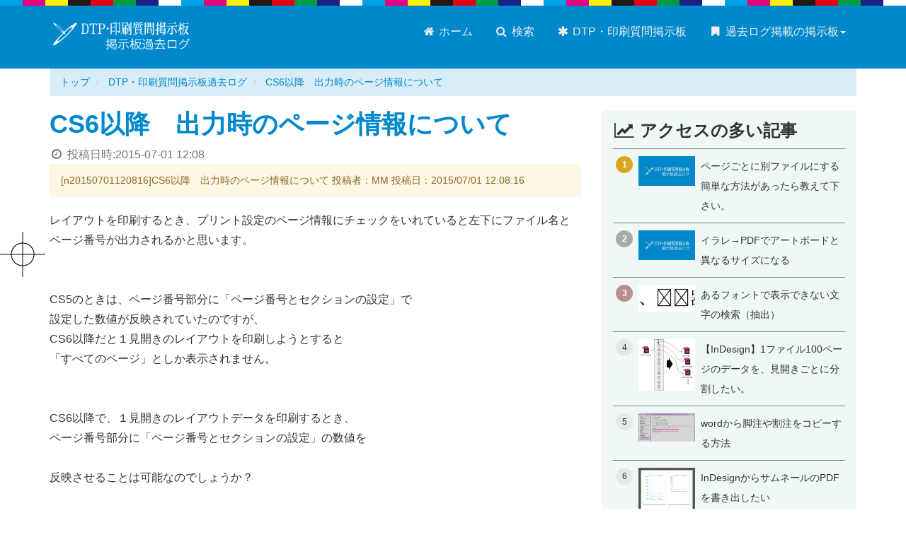

--- FILE ---
content_type: text/html; charset=UTF-8
request_url: https://dtp-bbs.com/forum/archives/n20150701120816cs6_20150701120816.html
body_size: 7163
content:
<!DOCTYPE html>
<html lang="ja">

	<head prefix="og: http://ogp.me/ns# fb: http://ogp.me/ns/fb# article: http://ogp.me/ns/article#">
		<meta charset="UTF-8" />
		<meta name="viewport" content="width=device-width" />
		<meta name="format-detection" content="telephone=no" />
		<meta name="Description" content="レイアウトを印刷するとき、プリント設定のページ情報にチェックをいれていると左下にファイル名とページ番号が出力されるかと思います。CS5のときは、ページ番号部分に「ページ番号とセクションの設定」で設定した数値が反映されていたのですが、CS6以降だと１見開きのレイアウトを印刷しようとすると「すべてのページ」としか表示されません。CS6以降で、１見開きのレイアウトデータを印刷するとき、ページ番号部分に「" />

		<meta http-equiv="x-dns-prefetch-control" content="on">
<link rel="preconnect dns-prefetch" href="https://cdn.ampproject.org" crossorigin>
<link rel="preconnect dns-prefetch" href="https://www.googletagmanager.com" crossorigin>
<link rel="preconnect dns-prefetch" href="https://www.google-analytics.com" crossorigin>


<link rel="preconnect dns-prefetch" href="https://res.cloudinary.com" crossorigin>


<link rel="preconnect dns-prefetch" href="https://fonts.gstatic.com" crossorigin>
<link rel="preconnect dns-prefetch" href="https://fonts.googleapis.com" crossorigin>
<link rel="preconnect dns-prefetch" href="https://webfonts.xserver.jp" crossorigin>


<link rel="preconnect dns-prefetch" href="https://js.hsleadflows.net" crossorigin>
<link rel="preconnect dns-prefetch" href="https://js.hs-analytics.net" crossorigin>
<link rel="preconnect dns-prefetch" href="https://js.hs-banner.com" crossorigin>
<link rel="preconnect dns-prefetch" href="https://js.hs-scripts.com" crossorigin>
		<script async src="https://cdn.ampproject.org/v0.js"></script>
		<script async custom-element="amp-social-share" src="https://cdn.ampproject.org/v0/amp-social-share-0.1.js"></script>

		<link rel="stylesheet" href="https://dtp-bbs.com/css/bootstrap.min.css" />
		<link rel="stylesheet" href="https://dtp-bbs.com/css/styles.css" />

		<link rel="shortcut icon" href="https://dtp-bbs.com/images/favicon.ico">
		<link rel="icon" type="image/png" href="https://dtp-bbs.com/images/favicon.png" />
		<link rel="home" href="https://dtp-bbs.com/forum/" />
		<link rel="canonical" href="https://dtp-bbs.com/forum/archives/n20150701120816cs6_20150701120816.html" />  
		<meta name="author" content="吉田印刷所" />

		<meta property="og:site_name" content="DTP・印刷質問掲示板過去ログ" />
		<meta property="og:title" content="CS6以降　出力時のページ情報について" />
		<meta property="og:url" content="https://dtp-bbs.com/forum/archives/n20150701120816cs6_20150701120816.html" />
		<meta property="og:description" content="レイアウトを印刷するとき、プリント設定のページ情報にチェックをいれていると左下にファイル名とページ番号が出力されるかと思います。CS5のときは、ページ番号部分に「ページ番号とセクションの設定」で設定した数値が反映されていたのですが、CS6以降だと１見開きのレイアウトを印刷しようとすると「すべてのページ」としか表示されません。CS6以降で、１見開きのレイアウトデータを印刷するとき、ページ番号部分に「" />
		<meta property="og:type" content="article" />
		<meta property="og:image" content="https://dtp-bbs.com/forum/files/InDesign/20150701123015/6.20150701.png" />
		<meta property="article:publisher" content="https://www.facebook.com/yoshida.print">
		<meta property="article:published_time" content="2015-07-01T12:08:16+09:00" />
		<meta property="article:modified_time" content="2018-05-23T14:06:12+09:00" />
		<meta property="og:updated_time" content="2026-01-06T11:35:21+09:00" />
		<meta property="og:locale" content="ja_JP" />

		<meta name="twitter:card" content="summary_large_image" />
		<meta name="twitter:site" content="@yoshida_print" />
		<meta name="twitter:title" content="CS6以降　出力時のページ情報について" />
		<meta name="twitter:description" content="レイアウトを印刷するとき、プリント設定のページ情報にチェックをいれていると左下にファイル名とページ番号が出力されるかと思います。CS5のときは、ページ番号部分に「ページ番号とセクションの設定」で設定した数値が反映されていたのですが、CS6以降だと１見開きのレイアウトを印刷しようとすると「すべてのページ」としか表示されません。CS6以降で、１見開きのレイアウトデータを印刷するとき、ページ番号部分に「" />
		<meta name="twitter:image" content="https://dtp-bbs.com/forum/files/InDesign/20150701123015/6.20150701.png" />

		<title>CS6以降　出力時のページ情報について - DTP・印刷質問掲示板過去ログ</title>

		
	
		<!-- Google Tag Manager -->
		<script>(function(w,d,s,l,i){w[l]=w[l]||[];w[l].push({'gtm.start':
		new Date().getTime(),event:'gtm.js'});var f=d.getElementsByTagName(s)[0],
		j=d.createElement(s),dl=l!='dataLayer'?'&l='+l:'';j.async=true;j.src=
		'https://www.googletagmanager.com/gtm.js?id='+i+dl;f.parentNode.insertBefore(j,f);
		})(window,document,'script','dataLayer','GTM-KCQZKVF');</script>
		<!-- End Google Tag Manager -->
	

	</head>
<body class="site-forum site-id-132 type-entry page-119285">
	<noscript><iframe src="https://www.googletagmanager.com/ns.html?id=GTM-KCQZKVF"
 height="0" width="0" style="display:none;visibility:hidden"></iframe></noscript><div id="fb-root"></div><header class="navbar navbar-default global"><div class="container"><div class="navbar-header"><button type="button" class="navbar-toggle" data-toggle="collapse" data-target="#header-navbar"><span class="sr-only">メニュー切り替え</span><span class="icon-bar"></span><span class="icon-bar"></span><span class="icon-bar"></span></button><div class="logo"><a href="https://dtp-bbs.com/forum/" class="brand"><img src="https://dtp-bbs.com/forum/images/site-logo.png" alt="DTP・印刷質問掲示板過去ログ"></a></div></div><nav class="collapse navbar-collapse" id="header-navbar" role="navigation"><ul class="nav navbar-nav" role="menu"><li><a href="https://dtp-bbs.com/forum/"><span class="fa fa-home fa-fw"></span> ホーム</a></li><li><a href="https://dtp-bbs.com/"><span class="fa fa-search fa-fw"></span> 検索</a></li><li><a href="https://dtp-bbs.com/forum/about-forum.html"><span class="fa fa-asterisk fa-fw"></span> DTP・印刷質問掲示板</a></li><li class="dropdown navbar-right"><a href="#" class="dropdown-toggle no-scroll" data-toggle="dropdown"><span class="fa fa-bookmark fa-fw"></span> 過去ログ掲載の掲示板<span class="caret"></span></a><ul class="dropdown-menu"><li><a href="https://dtp-bbs.com/dtpbbs/"><span class="fa fa-angle-right fa-fw"></span> DTP駆け込み寺</a></li><li><a href="https://dtp-bbs.com/indesignbbs/"><span class="fa fa-angle-right fa-fw"></span> InDesignの勉強部屋</a></li><li><a href="https://dtp-bbs.com/dtptubobbs/"><span class="fa fa-angle-right fa-fw"></span> DTPの壺</a></li><li><a href="https://dtp-bbs.com/illustrator-ok-bbs/"><span class="fa fa-angle-right fa-fw"></span> Illustratorイライラ・ストレス解消委員会</a></li><li><a href="https://dtp-bbs.com/forum/"><span class="fa fa-angle-right fa-fw"></span> DTP・印刷質問掲示板</a></li></ul></li></ul></nav></div></header>


	<div class="container hidden-xs hidden-sm">
	<div class="row">
		<div class="col-md-12">
			
				
				<ol class="breadcrumb" itemscope itemtype="http://data-vocabulary.org/BreadcrumbList">
					<li itemprop="itemListElement" itemscope itemtype="http://schema.org/ListItem">
						<a href="https://dtp-bbs.com" itemscope itemtype="http://schema.org/Thing" itemprop="item"><span itemprop="name">トップ</span></a>
						<meta itemprop="position" content="1">
					</li>
					
					<li itemprop="itemListElement" itemscope itemtype="http://schema.org/ListItem">
						<a href="https://dtp-bbs.com/forum/" itemscope itemtype="http://schema.org/Thing" itemprop="item"><span itemprop="name">DTP・印刷質問掲示板過去ログ</span></a>
						<meta itemprop="position" content="2">
					</li>
					<li class="active">
						<a href="https://dtp-bbs.com/forum/archives/n20150701120816cs6_20150701120816.html">CS6以降　出力時のページ情報について</a>
					</li>
				</ol>
			
		</div>
	</div>
</div>
	<script type="application/ld+json">
		{
		"@context": "http://schema.org",
		"@type": "BreadcrumbList",
		"itemListElement":
			[
				
				{
				"@type": "ListItem",
				"position": 1,
				"item": "https://dtp-bbs.com",
				"name": "DTP掲示板まとめ"
				}
				,
				{
				"@type": "ListItem",
				"position": 2,
				"item": "https://dtp-bbs.com/forum/",
				"name": "DTP・印刷質問掲示板過去ログ"
				}
				
					
					
						,
						{
						"@type": "ListItem",
						"position": 3,
						"item": "https://dtp-bbs.com/forum/archives/indesign.html",
						"name": "InDesign"
						}
						
					
				
				,
				{
				"@type": "ListItem",
				"position": 4,
				"item": "https://dtp-bbs.com/forum/archives/n20150701120816cs6_20150701120816.html",
				"name": "CS6以降　出力時のページ情報について"
				}
			]
		}
	</script>


<div class="container">
	<div class="row">
		<div class="col-md-8">
				<article itemscope itemtype="http://schema.org/Question">
					<section class="entry-body">
						<h1 id="a119285" itemprop="name">
						<a href="https://dtp-bbs.com/forum/archives/n20150701120816cs6_20150701120816.html">CS6以降　出力時のページ情報について</a>
						</h1>
						<div class="published_date text-muted"><span class="fa fa-clock-o fa-fw"></span> 投稿日時:<time>2015-07-01 12:08</time></div>
						<section class="contents">
							<div class="restitle">[n20150701120816]CS6以降　出力時のページ情報について 投稿者：MM 投稿日：2015/07/01 12:08:16</div>
<div class="resbody" itemprop="text">レイアウトを印刷するとき、プリント設定のページ情報にチェックをいれていると左下にファイル名とページ番号が出力されるかと思います。<br><br><br>CS5のときは、ページ番号部分に「ページ番号とセクションの設定」で<br>設定した数値が反映されていたのですが、<br>CS6以降だと１見開きのレイアウトを印刷しようとすると<br>「すべてのページ」としか表示されません。<br><br><br>CS6以降で、１見開きのレイアウトデータを印刷するとき、<br>ページ番号部分に「ページ番号とセクションの設定」の数値を<br><br>反映させることは可能なのでしょうか？</div>
			
							
								<div class="more">
									<div class="restitle"><a href="#n20150701123015" name="n20150701123015" id="n20150701123015">[n20150701123015]Re:CS6以降　出力時のページ情報について</a> 投稿者：流星光輝 投稿日：2015/07/01 12:30:15</div>
<div class="resbody" itemprop="suggestedAnswer" itemscope itemtype="http://schema.org/Answer"><div itemprop="text"><blockquote>「ページ番号とセクションの設定」で設定した数値が反映されて</blockquote>手元のWindows版CS6で確認してみたのですが、添付画像（ページを7から開始して3枚分作り、8-9の見開きをプリントアウト→PSファイルとして作成→DistillerでPDF化した物のキャプチャ）のようになりました。<br><br><br>おそらく、こうなってほしいのだと思うのですが、<br>仰っておられる症状が当方では再現しないので、<br>詳細な使用環境（win/mac）等の情報とともに、<br>現状の症状のキャプチャなどを添付して頂けますと、<br>回答がつきやすくなると思います。<br><br><a href="//dtp-bbs.com/forum/files/InDesign/20150701123015/6.20150701.png" rel="lightbox[forum]"><img src="//dtp-bbs.com/forum/files/InDesign/20150701123015/6.20150701.png" alt="attached image" class="attached-image"></a></div></div>


<div class="restitle"><a href="#n20150701125501" name="n20150701125501" id="n20150701125501">[n20150701125501]Re[2]:CS6以降　出力時のページ情報について</a> 投稿者：MM 投稿日：2015/07/01 12:55:01</div>
<div class="resbody" itemprop="suggestedAnswer" itemscope itemtype="http://schema.org/Answer"><div itemprop="text">流星光輝　様<br><br><br>ご返答頂き誠にありがとうございます。<br><br><br>制作環境はMacになります。<br><br><br>ご返答頂いた通り、複数ページを制作して<br>その内の１見開きを出力する場合はページ番号が反映されます。<br><br><br>しかし、添付画像のように１見開きだけの状態で印刷すると<br>「すべてのページ」となってしまうようです。<br><br><a href="//dtp-bbs.com/forum/files/InDesign/20150701125501/6.png" rel="lightbox[forum]"><img src="//dtp-bbs.com/forum/files/InDesign/20150701125501/6.png" alt="attached image" class="attached-image"></a></div></div>


<div class="restitle"><a href="#n20150701132832" name="n20150701132832" id="n20150701132832">[n20150701132832]Re[3]:CS6以降　出力時のページ情報について</a> 投稿者：流星光輝 投稿日：2015/07/01 13:28:32</div>
<div class="resbody" itemprop="suggestedAnswer" itemscope itemtype="http://schema.org/Answer"><div itemprop="text"><blockquote>&nbsp;添付画像のように１見開きだけの状態で印刷すると</blockquote><br>キャプチャ添付ありがとうございます。<br>当方でも再現しました。<br><br><br>書き出し→PDF化でも同様の挙動になっていましたので、<br><br>仕様が変更されてしまったようですね。<br><br><br>現状、回避する方法としては、２つありますが、<br>（１つはリスクがあるので、ご紹介しませんが）<br>印刷可能領域というものを使用して、自分で作るという方法があります。<br><br>添付画像参照ください。<br>手順としては、印刷可能領域にテキストフレームを２つ作り、連結します。<br>テキスト変数で「ファイル名」を挿入し、空白を１つ入れ、<br>「現在のページ番号」（自動ページ番号）を入れ、<br>ハイフンを入れ、<br>「次ページ番号」を入れます。<br><br>これで完成です。<br>印刷時に「印刷可能領域を含む」のチェックをONにして書き出しますと、<br>意図した結果になると思います。<br><br><br># こういう勝手な仕様変更は困りますよね…<br><br><a href="//dtp-bbs.com/forum/files/InDesign/20150701132832/6.20150701_3.png" rel="lightbox[forum]"><img src="//dtp-bbs.com/forum/files/InDesign/20150701132832/6.20150701_3.png" alt="attached image" class="attached-image"></a></div></div>


<div class="restitle"><a href="#n20150701135735" name="n20150701135735" id="n20150701135735">[n20150701135735]Re[4]:CS6以降　出力時のページ情報について</a> 投稿者：MM 投稿日：2015/07/01 13:57:35</div>
<div class="resbody" itemprop="suggestedAnswer" itemscope itemtype="http://schema.org/Answer"><div itemprop="text">流星光輝　様<br><br><br>何度もありがとうございます！<br><br><br>自作という手は失念しておりました。<br>お客さんに仕様の旨を了解してもらえなさそうでしたら<br>これでいってみます。<br><br><br>お忙しい中本当にありがとうございました！<br><br><br>本当にこういう仕様変更やめてもらいたいです・・・。</div></div>
								</div>
							
							
						</section>
					</section>
				</article>
			<h3><i class="fa fa-share-square-o" aria-hidden="true"></i> このページをシェア</h3>

<div class="row">
<div class="col-md-6">
<section class="share-button share-button-icon d-flex mb-3">
	<amp-social-share type="twitter" data-param-text="TITLE"  class="flex-fill"></amp-social-share>
	<amp-social-share type="bluesky" class="flex-fill d-flex" layout="container" data-share-endpoint="https://bsky.app/intent/compose?text=TITLE%0ASOURCE_URL"><span class="d-flex flex-fill align-self-center justify-content-center icon"><svg style="width:28px;height:24px;" viewBox="0 0 568 501" fill="none" xmlns="http://www.w3.org/2000/svg"><path d="M123.121 33.664C188.241 82.553 258.281 181.68 284 234.873c25.719-53.192 95.759-152.32 160.879-201.21C491.866-1.611 568-28.906 568 57.947c0 17.346-9.945 145.713-15.778 166.555-20.275 72.453-94.155 90.933-159.875 79.748 114.875 19.55 144.097 84.31 80.986 149.07-119.86 122.992-172.272-30.859-185.702-70.281-2.462-7.227-3.614-10.608-3.631-7.733-.017-2.875-1.169.506-3.631 7.733-13.43 39.422-65.842 193.273-185.702 70.281-63.111-64.76-33.89-129.52 80.986-149.071-65.72 11.185-139.6-7.295-159.875-79.748C9.945 203.659 0 75.291 0 57.946 0-28.906 76.135-1.612 123.121 33.664z" fill="#fff"/></svg></span></amp-social-share>
	<amp-social-share type="line" data-param-text="TITLE" class="flex-fill" data-share-endpoint="https://line.me/R/msg/text/?TITLE%0ASOURCE_URL"></amp-social-share>
	<amp-social-share type="hatena_bookmark" data-param-text="TITLE" class="flex-fill d-flex" layout="container" data-share-endpoint="http://b.hatena.ne.jp/entry/SOURCE_URL"><span class="d-flex flex-fill align-self-center justify-content-center icon"><svg style="width:28px;hight:28px;" xmlns="http://www.w3.org/2000/svg" viewBox="0 0 272.8 227.3"><path d="M164.6 121.7c-9.1-10.1-21.7-15.8-37.8-17 14.4-3.9 24.8-9.6 31.4-17.3s9.8-17.8 9.8-30.7c.2-9.5-2.1-18.8-6.6-27.1-4.5-7.9-11.2-14.3-19.2-18.6-7.3-4-16-6.9-26.2-8.6S87.9 0 62.3 0H0v227.2h64.2c25.8 0 44.4-.9 55.8-2.6 11.4-1.8 20.9-4.8 28.6-8.9 9.3-4.8 16.9-12.2 21.9-21.4 5.1-9.2 7.7-19.9 7.7-32.1 0-16.9-4.5-30.4-13.6-40.5zm-107-71.4h13.3c15.4 0 25.7 1.7 31 5.2 5.3 3.5 7.9 9.5 7.9 18s-2.9 14-8.5 17.4-16.1 5-31.4 5H57.6V50.3zm52.8 130.3c-6.1 3.7-16.5 5.5-31.1 5.5H57.6v-49.5h22.6c15 0 25.4 1.9 30.9 5.7s8.4 10.4 8.4 20-3 14.7-9.2 18.4l.1-.1zM244 169.7c-15.9 0-28.8 12.9-28.8 28.8s12.9 28.8 28.8 28.8 28.8-12.9 28.8-28.8-12.9-28.8-28.8-28.8zM219 0h50v151.5h-50z" fill="#fff"/></svg></span></amp-social-share>
	<amp-social-share type="email" class="flex-fill"></amp-social-share>
</section>
</div>
</div>			<hr />
<div class="google-search">
	<script>
	  (function() {
	    var cx = 'partner-pub-8345024090084357:6837715572';
	    var gcse = document.createElement('script');
	    gcse.type = 'text/javascript';
	    gcse.async = true;
	    gcse.src = 'https://cse.google.com/cse.js?cx=' + cx;
	    var s = document.getElementsByTagName('script')[0];
	    s.parentNode.insertBefore(gcse, s);
	  })();
	</script>
	<div class="row">
		<div class="col-md-12">
			<p class="text-center">調べてみよう！ サイト内検索はこちら</p>
			<gcse:search></gcse:search>
		</div>
	</div>
</div>
<hr />		</div>
			<div class="sidebar col-md-4 hidden-xs hidden-sm">
		<div class="side-ad-area">
				
	
	
		<div class="bg-tint entry-list pickup-entry">
			<h3><span class="fa fa-line-chart fa-fw"></span> アクセスの多い記事</h3>
        <!-- Ranklet4 https://ranklet4.com/ DTP・印刷質問掲示板過去ログ ランキング -->
<aside id="ranklet4-L5HbpOTIHi0e8oZz4uud"></aside>
<script async src="https://free.ranklet4.com/widgets/L5HbpOTIHi0e8oZz4uud.js"></script>
		</div>
	
		</div>
	</div>
	</div>
</div>
<footer class="global">
			<div class="container">
				<div class="row">
					<div class="col-md-9">
						<div class="h4">このサイトについて</div>
						<p>このサイトは吉田印刷所が運営していた「DTP・印刷質問掲示板」にあった情報を一部過去ログ形式として閲覧しやすい形に加工して掲載しているサイトです。</p>
						
							<p><a href="https://dtp-bbs.com/forum/about-forum.html" class="btn btn-sm btn-danger">DTP・印刷質問掲示板について <span class="fa fa-chevron-circle-right fa-fw"></span></a></p>
							<p>&copy; 吉田印刷所 All rights reserved.</p>
						
					</div>
					<hr class="visible-xs visible-sm">
					<section class="company col-md-3">
						<div class="h4">このサイトの運営</div>
						<div><a href="https://www.ddc.co.jp"><img class="company-logo" src="https://dtp-bbs.com/images/yoshida-print-logo.png" alt="株式会社吉田印刷所"></a></div>
						<p>制作・編集：株式会社吉田印刷所</p>
						<p>内容の正確性に関して吉田印刷所は関知しておりません。</p>
						<p><a href="https://www.ddc.co.jp/privacy.html" target="_blank"><span class="fa fa-lock"></span> プライバシーポリシー</a></p>
					</section>
				</div>
			</div>
			<p id="page-top"><a href="#"><span class="fa fa-chevron-circle-up fa-fw"></span></a></p>
		</footer>
		<script src="https://dtp-bbs.com/js/jquery-1.12.4.min.js"></script>
		<script src="https://dtp-bbs.com/js/user-script.js"></script>
		<script type="application/ld+json">
	{ "@context" : "http://schema.org",
		"@type" : "Organization",
		"name" : "株式会社吉田印刷所",
		"url" : "https://www.ddc.co.jp/",
		"logo" : "https://www.ddc.co.jp/images/yoshida-print-logo-00.png",
		"sameAs" : [ "https://x.com/yoshida_print",
			"https://www.facebook.com/yoshida.print",
			"https://www.youtube.com/@yoshida_print/",
			"https://bsky.app/profile/yoshida-print.bsky.social",
			"https://www.threads.com/@yoshida_print_ddc"],
		"contactPoint": [{
		"@type": "ContactPoint",
		"telephone": "+81-250-43-0141",
		"contactType": "customer service",
		"areaServed": "JP",
		"availableLanguage":"Japanese"
		}]
	}
</script>

	</body>
</html>

--- FILE ---
content_type: text/javascript
request_url: https://free.ranklet4.com/widgets/L5HbpOTIHi0e8oZz4uud.js
body_size: 3575
content:
(()=>{var n,i=document.getElementById("ranklet4-L5HbpOTIHi0e8oZz4uud"),t=document.createElement("style"),r=(t.innerHTML='@charset "UTF-8";#ranklet4-L5HbpOTIHi0e8oZz4uud .ranklet{margin:0;padding:0;list-style:none;border-top:1px solid gray;font-family:"Roboto","Noto Sans JP","Hiragino Kaku Gothic ProN","Hiragino Sans",Meiryo_,"Helvetica Neue",Arial,sans-serif}#ranklet4-L5HbpOTIHi0e8oZz4uud .ranklet-item{border-bottom:1px solid gray}#ranklet4-L5HbpOTIHi0e8oZz4uud .ranklet-item a{display:flex;align-items:stretch;padding:10px 4px;text-decoration:none;color:inherit}#ranklet4-L5HbpOTIHi0e8oZz4uud .ranklet-item a:hover{background-color:ivory}#ranklet4-L5HbpOTIHi0e8oZz4uud .ranklet-item i{flex:0 0 24px;display:grid;place-content:center;width:24px;height:24px;font-size:.75rem;background-color:#e7e7e7;border-radius:50%;font-style:normal}#ranklet4-L5HbpOTIHi0e8oZz4uud .ranklet-item:first-child i{background:#daa520}#ranklet4-L5HbpOTIHi0e8oZz4uud .ranklet-item:nth-child(2) i{background:#a9a9a9}#ranklet4-L5HbpOTIHi0e8oZz4uud .ranklet-item:nth-child(3) i{background:#bc8f8f}#ranklet4-L5HbpOTIHi0e8oZz4uud .ranklet-item:nth-child(-n+3) i{color:#fff;font-weight:700}#ranklet4-L5HbpOTIHi0e8oZz4uud .ranklet-item picture{flex:0 0 80px;margin-left:8px}#ranklet4-L5HbpOTIHi0e8oZz4uud .ranklet-item div{margin-left:8px}#ranklet4-L5HbpOTIHi0e8oZz4uud .ranklet-item b{font-size:.875rem;font-weight:400}#ranklet4-L5HbpOTIHi0e8oZz4uud .ranklet-count{padding:2px 4px;font-size:.75rem;background:#ddd;color:#333}#ranklet4-L5HbpOTIHi0e8oZz4uud .ranklet-credit{margin-top:8px;margin-left:auto;font-size:.75rem;text-align:right;display:block!important}#ranklet4-L5HbpOTIHi0e8oZz4uud .ranklet-credit a{padding:2px 4px;background:#666;color:#fff;text-decoration:none;transition:.2s background ease-out}#ranklet4-L5HbpOTIHi0e8oZz4uud .ranklet-credit a:hover{background:#a2a2a2}#ranklet4-L5HbpOTIHi0e8oZz4uud .ranklet-credit a::after{content:"▶︎";margin-left:3px;font-size:.675rem}',i.after(t),i.innerHTML='<ol class="ranklet">\n  <li class="ranklet-item">\n    <a href="https://dtp-bbs.com/forum/archives/n20141001184316_20141001184317.html">\n      <i>1</i>\n      <picture>\n        <img loading="lazy" src="https://thumbnail.ranklet4.com/cjjLXh9BKMHnxDWHh5ddQO4q7C0Z0emyrDaZFH9LOzU/rs:fit:160:160/q:75/sm:1/aHR0cHM6Ly9kdHAtYmJzLmNvbS9mb3J1bS9pbWFnZXMvb2dwLWhvbWUucG5n.jpg" alt="">\n      </picture>\n      <div>\n        <b>ページごとに別ファイルにする簡単な方法があったら教えて下さい。</b>\n      </div>\n    </a>\n  </li>\n  <li class="ranklet-item">\n    <a href="https://dtp-bbs.com/forum/archives/n20131207075247pdf_20131207075248.html">\n      <i>2</i>\n      <picture>\n        <img loading="lazy" src="https://thumbnail.ranklet4.com/cjjLXh9BKMHnxDWHh5ddQO4q7C0Z0emyrDaZFH9LOzU/rs:fit:160:160/q:75/sm:1/aHR0cHM6Ly9kdHAtYmJzLmNvbS9mb3J1bS9pbWFnZXMvb2dwLWhvbWUucG5n.jpg" alt="">\n      </picture>\n      <div>\n        <b>イラレ→PDFでアートボードと異なるサイズになる</b>\n      </div>\n    </a>\n  </li>\n  <li class="ranklet-item">\n    <a href="https://dtp-bbs.com/forum/archives/n20150628113429_20150628113429.html">\n      <i>3</i>\n      <picture>\n        <img loading="lazy" src="https://thumbnail.ranklet4.com/B5WKdqTxGQXGZFVnW9PPcfJk5P9YUjtJU3n_xtKVEoY/rs:fit:160:160/q:75/sm:1/aHR0cHM6Ly9kdHAtYmJzLmNvbS9mb3J1bS9maWxlcy9JbkRlc2lnbi8yMDE1MDYyODExMzQyOS82LnNhbXBsZS5qcGc.jpg" alt="">\n      </picture>\n      <div>\n        <b>あるフォントで表示できない文字の検索（抽出）</b>\n      </div>\n    </a>\n  </li>\n  <li class="ranklet-item">\n    <a href="https://dtp-bbs.com/forum/archives/n20130124125732indesign1100_20130124125732.html">\n      <i>4</i>\n      <picture>\n        <img loading="lazy" src="https://thumbnail.ranklet4.com/FeJqicxkdWrsciaSJeAuGc8KqCg41Mc-SJYWY2WzeQo/rs:fit:160:160/q:75/sm:1/aHR0cHM6Ly9kdHAtYmJzLmNvbS9mb3J1bS9maWxlcy9JbkRlc2lnbi8yMDEzMDEyNDEyNTczMi82LlRFU1QuanBn.jpg" alt="">\n      </picture>\n      <div>\n        <b>【InDesign】1ファイル100ページのデータを、見開きごとに分割したい。</b>\n      </div>\n    </a>\n  </li>\n  <li class="ranklet-item">\n    <a href="https://dtp-bbs.com/forum/archives/n20140523111441word_20140523111441.html">\n      <i>5</i>\n      <picture>\n        <img loading="lazy" src="https://thumbnail.ranklet4.com/Mq1g2TmLqsrWGwnmZEojkdAss0zfmDC2HGuxpRAgJqY/rs:fit:160:160/q:75/sm:1/aHR0cHM6Ly9kdHAtYmJzLmNvbS9mb3J1bS9maWxlcy9JbkRlc2lnbi8yMDE0MDUyMzEyMzM0MS82LnBuZw.jpg" alt="">\n      </picture>\n      <div>\n        <b>wordから脚注や割注をコピーする方法</b>\n      </div>\n    </a>\n  </li>\n  <li class="ranklet-item">\n    <a href="https://dtp-bbs.com/forum/archives/n20131209120848indesignpdf_20131209120848.html">\n      <i>6</i>\n      <picture>\n        <img loading="lazy" src="https://thumbnail.ranklet4.com/tIhRRWRyKBUa9KDlqlgO63mCrND6JojuVDjlrbqGgd4/rs:fit:160:160/q:75/sm:1/aHR0cHM6Ly9kdHAtYmJzLmNvbS9mb3J1bS9maWxlcy9JbkRlc2lnbi8yMDEzMTIwOTEyNTYxNy82LnBuZw.jpg" alt="">\n      </picture>\n      <div>\n        <b>InDesignからサムネールのPDFを書き出したい</b>\n      </div>\n    </a>\n  </li>\n  <li class="ranklet-item">\n    <a href="https://dtp-bbs.com/forum/archives/n20141127102430indesign_20141127102430.html">\n      <i>7</i>\n      <picture>\n        <img loading="lazy" src="https://thumbnail.ranklet4.com/cjjLXh9BKMHnxDWHh5ddQO4q7C0Z0emyrDaZFH9LOzU/rs:fit:160:160/q:75/sm:1/aHR0cHM6Ly9kdHAtYmJzLmNvbS9mb3J1bS9pbWFnZXMvb2dwLWhvbWUucG5n.jpg" alt="">\n      </picture>\n      <div>\n        <b>【教えてください】InDesignのリンクを更新すると勝手に倍率が変更してしまいます</b>\n      </div>\n    </a>\n  </li>\n  <li class="ranklet-item">\n    <a href="https://dtp-bbs.com/forum/archives/n20150313115039indesignindesign_20150313115041.html">\n      <i>8</i>\n      <picture>\n        <img loading="lazy" src="https://thumbnail.ranklet4.com/cjjLXh9BKMHnxDWHh5ddQO4q7C0Z0emyrDaZFH9LOzU/rs:fit:160:160/q:75/sm:1/aHR0cHM6Ly9kdHAtYmJzLmNvbS9mb3J1bS9pbWFnZXMvb2dwLWhvbWUucG5n.jpg" alt="">\n      </picture>\n      <div>\n        <b>InDesignにInDesignを配置</b>\n      </div>\n    </a>\n  </li>\n  <li class="ranklet-item">\n    <a href="https://dtp-bbs.com/forum/archives/n20140108022312_20140108022312.html">\n      <i>9</i>\n      <picture>\n        <img loading="lazy" src="https://thumbnail.ranklet4.com/o5k0z90b1dR3VKF1yDBvWj-oD4tf41-JRtnYoYmGo8Y/rs:fit:160:160/q:75/sm:1/aHR0cHM6Ly9kdHAtYmJzLmNvbS9mb3J1bS9maWxlcy9JbkRlc2lnbi8yMDE0MDEwODExMzA0OC82LnBuZw.jpg" alt="">\n      </picture>\n      <div>\n        <b>糸かがり製本の印刷</b>\n      </div>\n    </a>\n  </li>\n  <li class="ranklet-item">\n    <a href="https://dtp-bbs.com/forum/archives/n20150424214843_20150424214843.html">\n      <i>10</i>\n      <picture>\n        <img loading="lazy" src="https://thumbnail.ranklet4.com/cjjLXh9BKMHnxDWHh5ddQO4q7C0Z0emyrDaZFH9LOzU/rs:fit:160:160/q:75/sm:1/aHR0cHM6Ly9kdHAtYmJzLmNvbS9mb3J1bS9pbWFnZXMvb2dwLWhvbWUucG5n.jpg" alt="">\n      </picture>\n      <div>\n        <b>縦組み設定しているにもかかわらず横書きになる</b>\n      </div>\n    </a>\n  </li>\n  <li class="ranklet-item">\n    <a href="https://dtp-bbs.com/forum/archives/n20150415115832storysplitter_30jsx_20150415115832.html">\n      <i>11</i>\n      <picture>\n        <img loading="lazy" src="https://thumbnail.ranklet4.com/cjjLXh9BKMHnxDWHh5ddQO4q7C0Z0emyrDaZFH9LOzU/rs:fit:160:160/q:75/sm:1/aHR0cHM6Ly9kdHAtYmJzLmNvbS9mb3J1bS9pbWFnZXMvb2dwLWhvbWUucG5n.jpg" alt="">\n      </picture>\n      <div>\n        <b>StorySplitter_3.0.jsx</b>\n      </div>\n    </a>\n  </li>\n  <li class="ranklet-item">\n    <a href="https://dtp-bbs.com/forum/archives/n20160616152646_20160616152646.html">\n      <i>12</i>\n      <picture>\n        <img loading="lazy" src="https://thumbnail.ranklet4.com/Y5if8Tm7uoG7e4Lyuo4xfYhnq1nyWZ6e-oKzYOf5zfY/rs:fit:160:160/q:75/sm:1/aHR0cHM6Ly9kdHAtYmJzLmNvbS9mb3J1bS9maWxlcy9QaG90b3Nob3AvMjAxNjA2MTcxNTQwMjgvNi5wbmc.jpg" alt="">\n      </picture>\n      <div>\n        <b>スライスからレイヤー作成</b>\n      </div>\n    </a>\n  </li>\n  <li class="ranklet-item">\n    <a href="https://dtp-bbs.com/forum/archives/n20150611161548indesignaipdf_20150611161548.html">\n      <i>13</i>\n      <picture>\n        <img loading="lazy" src="https://thumbnail.ranklet4.com/npRSfk3gx3KnIqlAUf7EB24zxg8oq-RfRbY_vSLGPWY/rs:fit:160:160/q:75/sm:1/aHR0cHM6Ly9kdHAtYmJzLmNvbS9mb3J1bS9maWxlcy9JbkRlc2lnbi8yMDE1MDYxMTE2MTU0OC82LnRlc3QuanBn.jpg" alt="">\n      </picture>\n      <div>\n        <b>InDesignに配置したaiデータの一部がPDF変換すると出力されない</b>\n      </div>\n    </a>\n  </li>\n  <li class="ranklet-item">\n    <a href="https://dtp-bbs.com/forum/archives/n20161005093218indesgin_20161005093218.html">\n      <i>14</i>\n      <picture>\n        <img loading="lazy" src="https://thumbnail.ranklet4.com/Z8uEMxcQeueUQ-2dNkJByEz_OuVWFX9XmZinJ7qVm0U/rs:fit:160:160/q:75/sm:1/aHR0cHM6Ly9kdHAtYmJzLmNvbS9mb3J1bS9maWxlcy9JbkRlc2lnbi8yMDE2MTAwNTA5MzIxOC82LnNlbm50YWt1LmpwZw.jpg" alt="">\n      </picture>\n      <div>\n        <b>Indesgin　ツールの選択ができない</b>\n      </div>\n    </a>\n  </li>\n  <li class="ranklet-item">\n    <a href="https://dtp-bbs.com/forum/archives/n20130831124046_20130831124046.html">\n      <i>15</i>\n      <picture>\n        <img loading="lazy" src="https://thumbnail.ranklet4.com/EvujEBEm9o01EROmX9Pai5WO6_Sd8rdEOxLw6k6oik0/rs:fit:160:160/q:75/sm:1/aHR0cHM6Ly9kdHAtYmJzLmNvbS9mb3J1bS9maWxlcy9JbkRlc2lnbi8yMDE0MDcwODE4NTkwNS82LnBuZw.jpg" alt="">\n      </picture>\n      <div>\n        <b>カタログを作るのにインデザインが適していると勧められましたが、</b>\n      </div>\n    </a>\n  </li>\n  <li class="ranklet-item">\n    <a href="https://dtp-bbs.com/forum/archives/n20131122161411_20131122161411.html">\n      <i>16</i>\n      <picture>\n        <img loading="lazy" src="https://thumbnail.ranklet4.com/cjjLXh9BKMHnxDWHh5ddQO4q7C0Z0emyrDaZFH9LOzU/rs:fit:160:160/q:75/sm:1/aHR0cHM6Ly9kdHAtYmJzLmNvbS9mb3J1bS9pbWFnZXMvb2dwLWhvbWUucG5n.jpg" alt="">\n      </picture>\n      <div>\n        <b>現在使用しているインデザインのプリントプリセット、新規導入のマシンに持っていきたいのですが…</b>\n      </div>\n    </a>\n  </li>\n  <li class="ranklet-item">\n    <a href="https://dtp-bbs.com/forum/archives/n20140423173153word_20140423173153.html">\n      <i>17</i>\n      <picture>\n        <img loading="lazy" src="https://thumbnail.ranklet4.com/FGeVJOrUSergWJHcMOihxmZz8bMWu3pkBSuuHeKl1NI/rs:fit:160:160/q:75/sm:1/aHR0cHM6Ly9kdHAtYmJzLmNvbS9mb3J1bS9maWxlcy9JbkRlc2lnbi8yMDE0MDQyNDEwMTgzNS82LnBuZw.jpg" alt="">\n      </picture>\n      <div>\n        <b>wordのルビ入り文字をコピーしたい</b>\n      </div>\n    </a>\n  </li>\n  <li class="ranklet-item">\n    <a href="https://dtp-bbs.com/forum/archives/n20130403144918_20130403144918.html?PageSpeed&#x3D;noscript">\n      <i>18</i>\n      <picture>\n        <img loading="lazy" src="https://thumbnail.ranklet4.com/Z6IaEjqX567N0twlKOa76hvNuZJEodEkvMHpCEIJtlU/rs:fit:160:160/q:75/sm:1/aHR0cHM6Ly9kdHAtYmJzLmNvbS9mb3J1bS9maWxlcy9JbkRlc2lnbi8yMDEzMDQwMzE4MTQ1Mi82LkVDNi5wbmc.jpg" alt="">\n      </picture>\n      <div>\n        <b>綺麗な文字組</b>\n      </div>\n    </a>\n  </li>\n  <li class="ranklet-item">\n    <a href="https://dtp-bbs.com/forum/archives/n20140209145546_20140209145546.html">\n      <i>19</i>\n      <picture>\n        <img loading="lazy" src="https://thumbnail.ranklet4.com/cgMBdIbeXYCufD7ZO6qZZVQO4MkOQvICtSrpsPDnnRc/rs:fit:160:160/q:75/sm:1/aHR0cHM6Ly9kdHAtYmJzLmNvbS9mb3J1bS9maWxlcy9JbGx1c3RyYXRvci8yMDE0MDIxMDEwMTYwMC82LnBuZw.jpg" alt="">\n      </picture>\n      <div>\n        <b>グレースケール画像のイラレ上で色をつける</b>\n      </div>\n    </a>\n  </li>\n  <li class="ranklet-item">\n    <a href="https://dtp-bbs.com/forum/archives/n20141218131430_20141218131430.html">\n      <i>20</i>\n      <picture>\n        <img loading="lazy" src="https://thumbnail.ranklet4.com/cjjLXh9BKMHnxDWHh5ddQO4q7C0Z0emyrDaZFH9LOzU/rs:fit:160:160/q:75/sm:1/aHR0cHM6Ly9kdHAtYmJzLmNvbS9mb3J1bS9pbWFnZXMvb2dwLWhvbWUucG5n.jpg" alt="">\n      </picture>\n      <div>\n        <b>光沢紙の印刷時の変色について</b>\n      </div>\n    </a>\n  </li>\n</ol>\n\n<div class="ranklet-credit">\n  <a href="https://ranklet4.com/" target="_blank">無料で人気ランキング GA4対応 Ranklet4</a>\n</div>',{"https://dtp-bbs.com/forum/archives/n20141001184316_20141001184317.html":"https://free.ranklet4.com/click?id=L5HbpOTIHi0e8oZz4uud&rank=1&url=https%3A%2F%2Fdtp-bbs.com%2Fforum%2Farchives%2Fn20141001184316_20141001184317.html","https://dtp-bbs.com/forum/archives/n20131207075247pdf_20131207075248.html":"https://free.ranklet4.com/click?id=L5HbpOTIHi0e8oZz4uud&rank=2&url=https%3A%2F%2Fdtp-bbs.com%2Fforum%2Farchives%2Fn20131207075247pdf_20131207075248.html","https://dtp-bbs.com/forum/archives/n20150628113429_20150628113429.html":"https://free.ranklet4.com/click?id=L5HbpOTIHi0e8oZz4uud&rank=3&url=https%3A%2F%2Fdtp-bbs.com%2Fforum%2Farchives%2Fn20150628113429_20150628113429.html","https://dtp-bbs.com/forum/archives/n20130124125732indesign1100_20130124125732.html":"https://free.ranklet4.com/click?id=L5HbpOTIHi0e8oZz4uud&rank=4&url=https%3A%2F%2Fdtp-bbs.com%2Fforum%2Farchives%2Fn20130124125732indesign1100_20130124125732.html","https://dtp-bbs.com/forum/archives/n20140523111441word_20140523111441.html":"https://free.ranklet4.com/click?id=L5HbpOTIHi0e8oZz4uud&rank=5&url=https%3A%2F%2Fdtp-bbs.com%2Fforum%2Farchives%2Fn20140523111441word_20140523111441.html","https://dtp-bbs.com/forum/archives/n20131209120848indesignpdf_20131209120848.html":"https://free.ranklet4.com/click?id=L5HbpOTIHi0e8oZz4uud&rank=6&url=https%3A%2F%2Fdtp-bbs.com%2Fforum%2Farchives%2Fn20131209120848indesignpdf_20131209120848.html","https://dtp-bbs.com/forum/archives/n20141127102430indesign_20141127102430.html":"https://free.ranklet4.com/click?id=L5HbpOTIHi0e8oZz4uud&rank=7&url=https%3A%2F%2Fdtp-bbs.com%2Fforum%2Farchives%2Fn20141127102430indesign_20141127102430.html","https://dtp-bbs.com/forum/archives/n20150313115039indesignindesign_20150313115041.html":"https://free.ranklet4.com/click?id=L5HbpOTIHi0e8oZz4uud&rank=8&url=https%3A%2F%2Fdtp-bbs.com%2Fforum%2Farchives%2Fn20150313115039indesignindesign_20150313115041.html","https://dtp-bbs.com/forum/archives/n20140108022312_20140108022312.html":"https://free.ranklet4.com/click?id=L5HbpOTIHi0e8oZz4uud&rank=9&url=https%3A%2F%2Fdtp-bbs.com%2Fforum%2Farchives%2Fn20140108022312_20140108022312.html","https://dtp-bbs.com/forum/archives/n20150424214843_20150424214843.html":"https://free.ranklet4.com/click?id=L5HbpOTIHi0e8oZz4uud&rank=10&url=https%3A%2F%2Fdtp-bbs.com%2Fforum%2Farchives%2Fn20150424214843_20150424214843.html","https://dtp-bbs.com/forum/archives/n20150415115832storysplitter_30jsx_20150415115832.html":"https://free.ranklet4.com/click?id=L5HbpOTIHi0e8oZz4uud&rank=11&url=https%3A%2F%2Fdtp-bbs.com%2Fforum%2Farchives%2Fn20150415115832storysplitter_30jsx_20150415115832.html","https://dtp-bbs.com/forum/archives/n20160616152646_20160616152646.html":"https://free.ranklet4.com/click?id=L5HbpOTIHi0e8oZz4uud&rank=12&url=https%3A%2F%2Fdtp-bbs.com%2Fforum%2Farchives%2Fn20160616152646_20160616152646.html","https://dtp-bbs.com/forum/archives/n20150611161548indesignaipdf_20150611161548.html":"https://free.ranklet4.com/click?id=L5HbpOTIHi0e8oZz4uud&rank=13&url=https%3A%2F%2Fdtp-bbs.com%2Fforum%2Farchives%2Fn20150611161548indesignaipdf_20150611161548.html","https://dtp-bbs.com/forum/archives/n20161005093218indesgin_20161005093218.html":"https://free.ranklet4.com/click?id=L5HbpOTIHi0e8oZz4uud&rank=14&url=https%3A%2F%2Fdtp-bbs.com%2Fforum%2Farchives%2Fn20161005093218indesgin_20161005093218.html","https://dtp-bbs.com/forum/archives/n20130831124046_20130831124046.html":"https://free.ranklet4.com/click?id=L5HbpOTIHi0e8oZz4uud&rank=15&url=https%3A%2F%2Fdtp-bbs.com%2Fforum%2Farchives%2Fn20130831124046_20130831124046.html","https://dtp-bbs.com/forum/archives/n20131122161411_20131122161411.html":"https://free.ranklet4.com/click?id=L5HbpOTIHi0e8oZz4uud&rank=16&url=https%3A%2F%2Fdtp-bbs.com%2Fforum%2Farchives%2Fn20131122161411_20131122161411.html","https://dtp-bbs.com/forum/archives/n20140423173153word_20140423173153.html":"https://free.ranklet4.com/click?id=L5HbpOTIHi0e8oZz4uud&rank=17&url=https%3A%2F%2Fdtp-bbs.com%2Fforum%2Farchives%2Fn20140423173153word_20140423173153.html","https://dtp-bbs.com/forum/archives/n20130403144918_20130403144918.html?PageSpeed=noscript":"https://free.ranklet4.com/click?id=L5HbpOTIHi0e8oZz4uud&rank=18&url=https%3A%2F%2Fdtp-bbs.com%2Fforum%2Farchives%2Fn20130403144918_20130403144918.html%3FPageSpeed%3Dnoscript","https://dtp-bbs.com/forum/archives/n20140209145546_20140209145546.html":"https://free.ranklet4.com/click?id=L5HbpOTIHi0e8oZz4uud&rank=19&url=https%3A%2F%2Fdtp-bbs.com%2Fforum%2Farchives%2Fn20140209145546_20140209145546.html","https://dtp-bbs.com/forum/archives/n20141218131430_20141218131430.html":"https://free.ranklet4.com/click?id=L5HbpOTIHi0e8oZz4uud&rank=20&url=https%3A%2F%2Fdtp-bbs.com%2Fforum%2Farchives%2Fn20141218131430_20141218131430.html"});window.navigator.sendBeacon&&window.IntersectionObserver&&((n=new window.IntersectionObserver(function(t){t.forEach(function(t){t.isIntersecting&&(n.unobserve(i),window.navigator.sendBeacon("https://free.ranklet4.com/impression?id=L5HbpOTIHi0e8oZz4uud"))})},{threshold:.5})).observe(i),t=i.getElementsByTagName("a"),Array.prototype.slice.call(t).forEach(function(t){var n=r[t.href];n&&t.addEventListener("click",function(t){window.navigator.sendBeacon(n)})}))})();